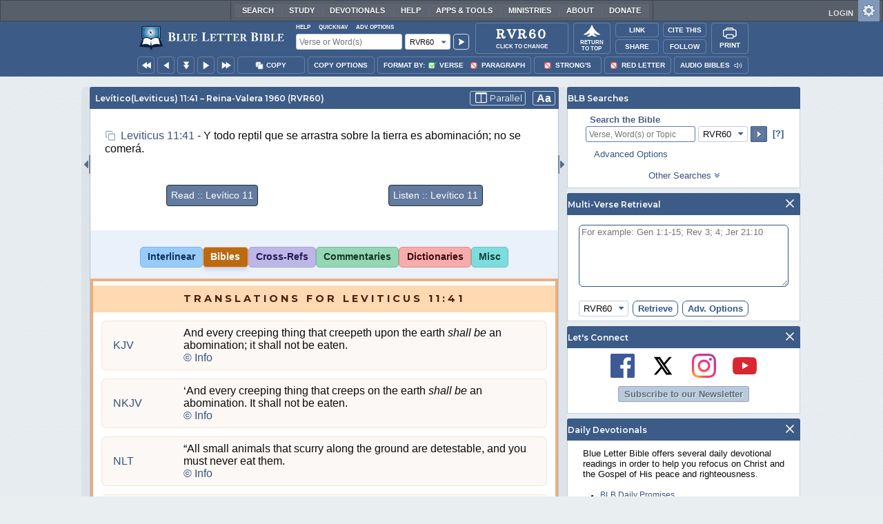

--- FILE ---
content_type: text/css
request_url: https://www.blueletterbible.org/assets/css/widgets/1001_blbSearch/blbSearch.css?tv=1769176340
body_size: 112
content:
#bodyCol2 > .bubble > .bubBody > p#rtBub_1001_1_other_searches {
	color: #39547f;
	cursor: pointer;
	margin: 10px;
	text-align: center;
	font-size: .8em;
}

#bodyCol2 > .bubble > .bubBody > p#rtBub_1001_1_other_searches:hover {
	text-decoration: underline;
}

#bodyCol2 > .bubble > .bubBody > div#rtBub_1001_1 > div#searchPrime > form div#advOpt {
	margin-bottom: 0;
}

#bodyCol2 > #rtBub_1001 {
	overflow: visible;
}


--- FILE ---
content_type: image/svg+xml
request_url: https://www.blueletterbible.org/assets/images/logos/rvr60.svg
body_size: 6762
content:
<svg xmlns="http://www.w3.org/2000/svg" viewBox="0 0 101.71 124.29"><title>rvr60</title><g id="Layer_2" data-name="Layer 2"><g id="Layer_1-2" data-name="Layer 1"><path d="M100.67,116.61a3.47,3.47,0,0,1-5.92-2.5,3.32,3.32,0,0,1,1.09-2.54,3.41,3.41,0,0,1,2.39-.95,3.49,3.49,0,0,1,2.44,6Zm-4.48-4.51a2.89,2.89,0,0,0,2,4.92,2.75,2.75,0,0,0,2-.85,2.82,2.82,0,0,0,.84-2,2.79,2.79,0,0,0-.84-2,2.82,2.82,0,0,0-4.08,0Zm.52,4v-3.86h1.87a1.86,1.86,0,0,1,.76.2,1,1,0,0,1,.51.92.85.85,0,0,1-.27.7,1.26,1.26,0,0,1-.67.26,1.29,1.29,0,0,1,.55.22,1,1,0,0,1,.34.87v.34a.87.87,0,0,0,0,.11.58.58,0,0,0,0,.11l0,.11h-1a2.82,2.82,0,0,1-.06-.53,1.79,1.79,0,0,0-.06-.47.47.47,0,0,0-.28-.28,1.15,1.15,0,0,0-.34-.06h-.43V116Zm1.84-3.1a1.68,1.68,0,0,0-.59-.08h-.25V114h.39a.93.93,0,0,0,.55-.14.52.52,0,0,0,.2-.46A.44.44,0,0,0,98.54,112.95Z"/><path d="M18.62,64a20.2,20.2,0,0,1,4.29.42,9.67,9.67,0,0,1,3.3,1.33,6.12,6.12,0,0,1,2.12,2.36,7.81,7.81,0,0,1,.74,3.57,6.34,6.34,0,0,1-1.92,5A10.33,10.33,0,0,1,22,79l6.55,9.36a1.33,1.33,0,0,0,.81.59,4.16,4.16,0,0,0,.86.1v.89H21V89a1.81,1.81,0,0,0,.76-.15c.21-.1.32-.23.32-.39a1.12,1.12,0,0,0-.2-.57q-.2-.32-.59-.86l-5.42-7.68h-7v8.77a.75.75,0,0,0,.32.67,2.16,2.16,0,0,0,1.16.22v.89H1.77V89q1.43,0,1.43-.89V65.76q0-.89-1.43-.89V64ZM17.34,75.51a13.49,13.49,0,0,0,3-.27,5.22,5.22,0,0,0,1.87-.76,2.85,2.85,0,0,0,1-1.16,3.72,3.72,0,0,0,0-2.91,2.85,2.85,0,0,0-1-1.16,5.25,5.25,0,0,0-1.87-.76,13.55,13.55,0,0,0-3-.27H8.82v7.29Z"/><path d="M62.8,64.87a1.55,1.55,0,0,0-1.43.71,10.12,10.12,0,0,0-.64,1.16L52,85.91q-.44,1-.74,1.58a2.29,2.29,0,0,0-.3.84.59.59,0,0,0,.12.39,1.86,1.86,0,0,0,.32.3v.89H43.89V89a.7.7,0,0,0,.44-.69,3.15,3.15,0,0,0-.37-1l-.91-1.9L34.18,66.15a1.65,1.65,0,0,0-.69-.79,6.62,6.62,0,0,0-1.28-.49V64H41v.89a1.39,1.39,0,0,0-.67.17.69.69,0,0,0-.32.67,3.27,3.27,0,0,0,.42,1.38q.42.84,1,2.07L47.78,82.7l6.16-13.35q.59-1.28,1.11-2.29a3.87,3.87,0,0,0,.52-1.4q0-.79-1.38-.79V64H62.8Z"/><path d="M83.3,64a20.2,20.2,0,0,1,4.29.42,9.67,9.67,0,0,1,3.3,1.33A6.12,6.12,0,0,1,93,68.1a7.81,7.81,0,0,1,.74,3.57,6.34,6.34,0,0,1-1.92,5A10.33,10.33,0,0,1,86.65,79l6.55,9.36a1.33,1.33,0,0,0,.81.59,4.16,4.16,0,0,0,.86.1v.89H85.66V89a1.81,1.81,0,0,0,.76-.15c.21-.1.32-.23.32-.39a1.12,1.12,0,0,0-.2-.57q-.2-.32-.59-.86l-5.42-7.68h-7v8.77a.75.75,0,0,0,.32.67A2.16,2.16,0,0,0,75,89v.89H66.45V89q1.43,0,1.43-.89V65.76q0-.89-1.43-.89V64ZM82,75.51a13.49,13.49,0,0,0,3-.27,5.22,5.22,0,0,0,1.87-.76,2.85,2.85,0,0,0,1-1.16,3.72,3.72,0,0,0,0-2.91,2.85,2.85,0,0,0-1-1.16A5.25,5.25,0,0,0,85,68.49a13.55,13.55,0,0,0-3-.27H73.49v7.29Z"/><path d="M18.56,109.17a.6.6,0,0,0,.5-.17.74.74,0,0,0,.13-.46V98.69l-.42,0a1.64,1.64,0,0,0-.43.1.81.81,0,0,0-.33.24.59.59,0,0,0-.13.39h-.31V96.78h.31q0,.5.34.5a1.85,1.85,0,0,0,.76-.21q.45-.21.45-.55c0-.33-.2-.5-.6-.5V95.7h3.09V96a.49.49,0,0,0-.42.14.91.91,0,0,0-.1.51v11.87a.73.73,0,0,0,.13.46.6.6,0,0,0,.5.17v.31H18.56Z"/><path d="M30.64,105.95c0,.09,0,.16,0,.21a1,1,0,0,0,0,.18.83.83,0,0,0,.31.56,3.17,3.17,0,0,0,.84.55,5.79,5.79,0,0,0,1.24.41,7.07,7.07,0,0,0,1.51.16,5.15,5.15,0,0,0,3.45-1,4.38,4.38,0,0,0,1.19-3.48c0-.07,0-.15,0-.24a2.35,2.35,0,0,1,0-.26H39a3.74,3.74,0,0,1-1.93,1.35,8.66,8.66,0,0,1-2.53.35,7.57,7.57,0,0,1-2-.27,5.43,5.43,0,0,1-1.75-.83,4.34,4.34,0,0,1-1.23-1.38,3.81,3.81,0,0,1-.47-1.93,4.23,4.23,0,0,1,1.56-3.56,6.75,6.75,0,0,1,4.23-1.21,6.67,6.67,0,0,1,2.76.54,5.61,5.61,0,0,1,2,1.49,6.5,6.5,0,0,1,1.23,2.28,9.45,9.45,0,0,1,.42,2.87,8.78,8.78,0,0,1-.46,3,5.82,5.82,0,0,1-1.32,2.16,5.3,5.3,0,0,1-2.07,1.3,8.16,8.16,0,0,1-2.7.42,11,11,0,0,1-1.74-.12,14,14,0,0,1-1.48-.33,4.13,4.13,0,0,1-.88-.31,2.06,2.06,0,0,0-.9-.21.75.75,0,0,0-.29.07.65.65,0,0,0-.26.2l-.34-.13,1.44-2.91Zm8.23-5.68a2.83,2.83,0,0,0-1.32-2.55,3.94,3.94,0,0,0-1.32-.54A7,7,0,0,0,34.75,97a4.1,4.1,0,0,0-2.61.81,2.68,2.68,0,0,0-1,2.23,2.83,2.83,0,0,0,.33,1.4,2.64,2.64,0,0,0,.86.94,3.89,3.89,0,0,0,1.25.52,6.26,6.26,0,0,0,1.47.17,4.88,4.88,0,0,0,1.43-.21,4.24,4.24,0,0,0,1.23-.59,3.22,3.22,0,0,0,.86-.89A2.07,2.07,0,0,0,38.87,100.26Z"/><path d="M57,99.16,56.76,99a1.06,1.06,0,0,0,.13-.39.71.71,0,0,0-.29-.47,3.13,3.13,0,0,0-.76-.48,5.58,5.58,0,0,0-1.07-.37,5.3,5.3,0,0,0-1.23-.14,5.36,5.36,0,0,0-2,.35,4.29,4.29,0,0,0-2.46,2.41,4.52,4.52,0,0,0-.34,1.74,2.13,2.13,0,0,0,0,.24c0,.09,0,.17,0,.26h.05a4.11,4.11,0,0,1,1.91-1.43,7.79,7.79,0,0,1,2.54-.38,7.53,7.53,0,0,1,2,.28,5.27,5.27,0,0,1,1.76.84,4.42,4.42,0,0,1,1.23,1.4,4,4,0,0,1,.47,2,4.15,4.15,0,0,1-1.54,3.48A6.74,6.74,0,0,1,53,109.56a7.77,7.77,0,0,1-2.78-.46,5.05,5.05,0,0,1-2-1.35A6.08,6.08,0,0,1,47,105.64a8.13,8.13,0,0,1-.42-2.66,9.24,9.24,0,0,1,.47-3,6.68,6.68,0,0,1,1.36-2.34,6,6,0,0,1,2.16-1.52,7.3,7.3,0,0,1,2.87-.54,8.23,8.23,0,0,1,1.62.14,9.57,9.57,0,0,1,1.23.33l.88.33a1.58,1.58,0,0,0,.51.14.44.44,0,0,0,.33-.12.9.9,0,0,0,.17-.22l.31.21ZM56.76,105a3.16,3.16,0,0,0-.33-1.52,2.74,2.74,0,0,0-.86-1,3.57,3.57,0,0,0-1.25-.52,6.75,6.75,0,0,0-1.47-.16,5,5,0,0,0-1.44.21,4.39,4.39,0,0,0-1.27.6,3.08,3.08,0,0,0-.9,1,2.52,2.52,0,0,0-.34,1.31,2.92,2.92,0,0,0,.38,1.56,3,3,0,0,0,1,1,4.39,4.39,0,0,0,1.42.54,8.15,8.15,0,0,0,1.6.16,4.52,4.52,0,0,0,1.36-.2,3.17,3.17,0,0,0,1.1-.59,2.68,2.68,0,0,0,.73-1A3.43,3.43,0,0,0,56.76,105Z"/><path d="M77.51,102.59a7.82,7.82,0,0,1-.48,2.78,6.49,6.49,0,0,1-1.39,2.23A6.07,6.07,0,0,1,73.42,109a9,9,0,0,1-6,0,6.06,6.06,0,0,1-2.21-1.45,6.48,6.48,0,0,1-1.39-2.23,8.2,8.2,0,0,1,0-5.55,6.35,6.35,0,0,1,3.6-3.72,8.38,8.38,0,0,1,6,0A6.35,6.35,0,0,1,77,99.82,7.81,7.81,0,0,1,77.51,102.59Zm-2.15,0a6,6,0,0,0-1.21-4,4.54,4.54,0,0,0-3.72-1.47,4.54,4.54,0,0,0-3.72,1.47,7.1,7.1,0,0,0,0,7.91A4.53,4.53,0,0,0,70.43,108a4.54,4.54,0,0,0,3.72-1.47A6,6,0,0,0,75.36,102.59Z"/><path d="M3.24,112.17S20,119.4,47.44,119.4s43.73-7.46,43.73-7.46-15.86,12.36-43.85,12.36S3.24,112.17,3.24,112.17"/><path d="M3.24,57.82S20,50.59,47.44,50.59s43.73,7.46,43.73,7.46S75.31,45.69,47.32,45.69,3.24,57.82,3.24,57.82"/><path d="M17.93,46s14.7-4.55,29.86-4.55a100.8,100.8,0,0,1,29,4.78,30.25,30.25,0,0,1-3.38-8.86,24.83,24.83,0,0,1,.12-8.16S70.42,38.92,60.5,38s-9.1-6.65-9.1-9.33c0-5.95,5.13-9.21,5.13-9.21s-4.66-1.64-6.53-5-2.57-9.33-2.57-9.33S47,12.34,44.64,15a17.27,17.27,0,0,1-5.83,4.08s4.43,3.85,4.43,9.45c0,4.67-.61,7.09-5.6,9A11.56,11.56,0,0,1,24.7,33.79a46.07,46.07,0,0,1-3.15-4.67s.35,6.41-.93,10.73A21.21,21.21,0,0,1,17.93,46"/><path d="M3.06,52.83s3.44-2.25,5.31-3.18S14,47.06,14,47.06s-2.8-.17-5.95-3.5a31.11,31.11,0,0,1-4.46-5.68,38.14,38.14,0,0,1,.61,7.78,54.08,54.08,0,0,1-1.14,7.17"/><path d="M90.79,52.83s-3.44-2.25-5.31-3.18-5.62-2.6-5.62-2.6,2.8-.17,5.95-3.5a31.3,31.3,0,0,0,4.46-5.68,38.14,38.14,0,0,0-.61,7.78,54.07,54.07,0,0,0,1.14,7.17"/><path d="M4,34.2a2,2,0,1,1-2-2,2,2,0,0,1,2,2"/><path d="M93.86,34.2a2,2,0,1,1-2-2,2,2,0,0,1,2,2"/><path d="M49.42,2a2,2,0,1,1-2-2,2,2,0,0,1,2,2"/><path d="M22.39,25.19a2,2,0,1,1-2-2,2,2,0,0,1,2,2"/><path d="M76.89,25.19a2,2,0,1,1-2-2,2,2,0,0,1,2,2"/><path d="M37.06,19.42a2,2,0,1,1-2-2,2,2,0,0,1,2,2"/><path d="M62.1,19.42a2,2,0,1,1-2-2,2,2,0,0,1,2,2"/></g></g></svg>